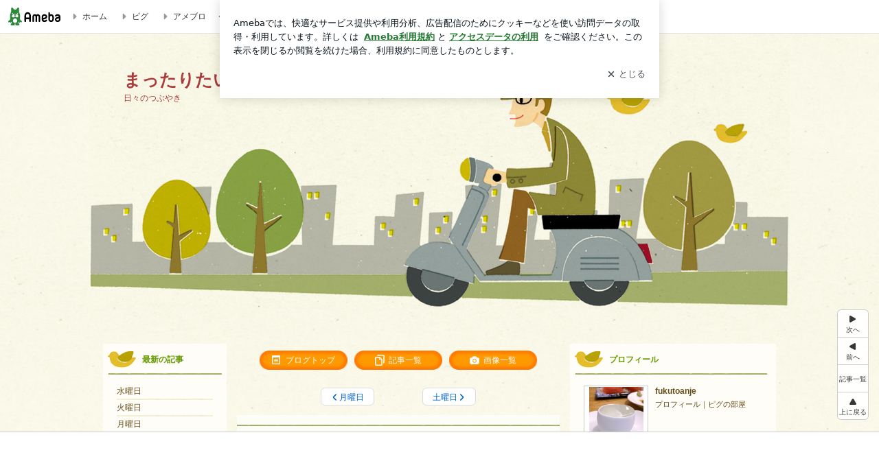

--- FILE ---
content_type: text/html; charset=utf-8
request_url: https://www.google.com/recaptcha/api2/aframe
body_size: 268
content:
<!DOCTYPE HTML><html><head><meta http-equiv="content-type" content="text/html; charset=UTF-8"></head><body><script nonce="_5xzqOtSLnATVw0JSGN7Rg">/** Anti-fraud and anti-abuse applications only. See google.com/recaptcha */ try{var clients={'sodar':'https://pagead2.googlesyndication.com/pagead/sodar?'};window.addEventListener("message",function(a){try{if(a.source===window.parent){var b=JSON.parse(a.data);var c=clients[b['id']];if(c){var d=document.createElement('img');d.src=c+b['params']+'&rc='+(localStorage.getItem("rc::a")?sessionStorage.getItem("rc::b"):"");window.document.body.appendChild(d);sessionStorage.setItem("rc::e",parseInt(sessionStorage.getItem("rc::e")||0)+1);localStorage.setItem("rc::h",'1769065419112');}}}catch(b){}});window.parent.postMessage("_grecaptcha_ready", "*");}catch(b){}</script></body></html>

--- FILE ---
content_type: text/css; charset=UTF-8
request_url: https://stat100.ameba.jp/p_skin/wu_pf_hunting1/css/skin.css
body_size: 2526
content:
@charset "utf-8";
/*--------------------------------------------------
skin.css
$Id: skin.css,v 1.20 2012/03/28 07:31:58 moteki_miyuki_gn Exp $
--------------------------------------------------*/

/*TOC===============================================

カラー設定
	A 基本カラー設定
	B 記事/メッセージ　カラー設定
	C サイドバー　カラー設定
	D 枠の外の配色
ボタンのスタイル
ブロックごとのスタイル

==================================================*/




/*==============================================

　カラー設定

==============================================*/


/* 【A　基本カラー設定】
============================================*/

/* テキスト色
--------------------------------------------*/

/* 地色テキスト */
.skinTextColor,
.skinBaseTextColor,
.skinBlock,
body{
color:#684f1a;			/* 【CSS規則】colorのみ指定可能 */
}


/* リンク色（基本） */
.skinAnchorColor,
.skinBaseAnchorColor,
.skinBlock a,
a{
color:#684f1a;			/* 【CSS規則】colorのみ指定可能 */
}


/* リンク色（visited） */
.skinAnchorVisitedColor,
.skinBaseAnchorVisitedColor,
.skinBlock a:visited,
a:visited{
color:#663399;			/* 【CSS規則】colorのみ指定可能 */
}


/* リンク色（hover） 
.skinAnchorHoverColor,
.skinBaseAnchorHoverColor,
.skinBlock a:focus,
.skinBlock a:hover,
a:focus,
a:hover{			/* 【CSS規則】colorのみ指定可能 */
}*/


/* 淡　テキスト色 */
.skinWeakColor,
.skinBaseWeakColor{
color:#939f84;			/* 【CSS規則】colorのみ指定可能 */
}


/* 強調　テキスト色 */
.skinStrongColor,
.skinBaseStrongColor{
color:#f95bd9;			/* 【CSS規則】colorのみ指定可能 */
}




/* 背景色
--------------------------------------------*/
/* 背景色 */
.skinBgColor,
.skinBaseBgColor,
.skinBlock{
background-color:#e7e9d7;		/* 【CSS規則】background-colorのみ指定可能 */
}


/* 淡　背景色 */
.skinWeakBgColor,
.skinBaseWeakBgColor{
background-color:#d9dac8;	/* 【CSS規則】background-colorのみ指定可能 */
}


/* 強調　背景色 */
.skinStrongBgColor,
.skinBaseStrongBgColor{
background-color:#d5e2ed;	/* 【CSS規則】background-colorのみ指定可能 */
}



/* 枠線色（一覧ページの枠線色など）
--------------------------------------------*/
.skinBorderColor,
.skinBaseBorderColor,
.skinBlock{
border-color:#a4b06c;		/* 【CSS規則】border-colorのみ指定可能 */
}



/* リスト境界線色（メインカラム一覧ページのリストなど　※サイドバー内のリスト境界線色は別）
--------------------------------------------*/
.skinBorderHr,
.skinBorderList li{
border-color:#a4b06c;	/* 【CSS規則】border-colorのみ指定可能 */
}





/* 【B　記事/メッセージ　カラー設定】
============================================*/
/*
 *
 * ※基本カラー設定と配色を変える箇所のみ指定
 * ※テキストの色のみ
 *
 */

/*
.skinMainArea,
.skinMainArea .skinTextColor,
.skinArticleTextColor,
.skinArticleBlock{}

.skinMainArea .skinAnchorColor,
.skinArticleAnchorColor,
.skinMainArea a,
.skinArticleBlock a{}

.skinMainArea .skinAnchorVisitedColor,
.skinArticleAnchorVisitedColor,
.skinMainArea a:visited,
.skinArticleBlock a:visited{}

.skinMainArea .skinAnchorHoverColor,
.skinArticleAnchorHoverColor,
.skinMainArea a:focus,
.skinMainArea a:hover,
.skinArticleBlock a:focus,
.skinArticleBlock a:hover{}

.skinMainArea .skinWeakColor,
.skinArticleWeakColor{}

.skinMainArea .skinStrongColor,
.skinArticleStrongColor{}
*/





/* 【C　サイドバー　カラー設定】
============================================*/
/*
 *
 * ※基本カラー設定と配色を変える箇所のみ指定
 * ※テキストの色のみ
 *
 */

/*
.skinSubArea,
.skinSubArea .skinTextColor,
.skinSubTextColor,
.skinSubBlock{}

.skinSubArea a,
.skinSubArea .skinAnchorColor,
.skinSubAnchorColor,
.skinSubBlock a{}

.skinSubArea a:visited,
.skinSubArea .skinAnchorVisitedColor,
.skinSubAnchorVisitedColor,
.skinSubBlock a:visited{}

.skinSubArea a:focus,
.skinSubArea a:hover,
.skinSubArea .skinAnchorHoverColor,
.skinSubAnchorHoverColor,
.skinSubBlock a:focus,
.skinSubBlock a:hover{}

.skinSubArea .skinWeakColor,
.skinSubWeakColor{}

.skinSubArea .skinStrongColor,
.skinSubStrongColor{}
*/





/* 【D 枠の外の配色 】
============================================*/
/*
 *
 * 記事やサイドが枠で囲われているデザインで、
 * 枠の外の文字の可読性が低い場合に文字の色か、文字の背景を指定する
 *

.skinFieldBlock a,
.skinFieldBlock a:visited,
.skinFieldBlock a:focus,
.skinFieldBlock a:hover,
.skinFieldBlock {}

 *
 * 記事一覧
 * ※visited hover時の色にも注意
 *
.skinPagingListColor{
color: !important;
}

 */





/*==============================================

 ボタンのスタイル

==============================================*/


/* skinImgBtn 読者になるなどのボタン
--------------------------------------------*/

/* skinImgBtnM (180px) */
.skinImgBtnM{
background-image:url(../img/skin_btn_m.png);
}
.skinImgBtnM:hover span,
.skinImgBtnM:focus span,
.skinImgBtnM span{
color:#333;
}


/* skinImgBtnS (128px) */
.skinImgBtnS{
background-image:url(../img/skin_btn_s.png);
}
.skinImgBtnS:hover span,
.skinImgBtnS:focus span,
.skinImgBtnS span{
background-image:url(//stat100.ameba.jp/common_style/img/skin/cmn/icons/menu_icons/menu_icons_white.png);/* アイコン画像を指定 */
color:#ffffff;
}
/*
ボタンのアイコン画像

menu_icons_pastel.png
menu_icons_gray.png
menu_icons_black.png
menu_icons_white.png
*/



/* skinSimpleBtn ページングの次へ、前へボタン
--------------------------------------------*/

.skinSimpleBtn,
.skinSimpleBtn:visited,
.skinSimpleBtn:hover,
.skinSimpleBtn:focus{
border:1px solid #ddd;
background:#fff;
color:#06c !important;
}
.skinSimpleBtn:hover,
.skinSimpleBtn:focus{
background:#f7f7f7;
}







/*==============================================

 ブロックごとのスタイル

==============================================*/


/* ボディ　【CSS規則】bodyタグ自体にはスタイルをあてない
--------------------------------------------*/

/* skinBody bodyの代わり（アメーババー含む） */
.skinBody{/* 【簡単カスタム対象】 */
background:url(../img/body_bk.jpg) repeat center top;
}
.skinBody2{}
.skinBody3{}



/* skinFrame ブログ全体を囲うブロック
--------------------------------------------*/
/* （ヘッダーバナー含む） */
.skinFrame{
	padding-top: 22px;
}

/* （ヘッダーバナー含まない） */
.skinFrame2{}



/* ヘッダー
--------------------------------------------*/

/*
 * .headerBnrArea 広告が出力されるエリア
 * 広告が出力されないときも、高さを維持したい時に使う
 *
 */
.headerBnrArea{
/* 注 blog.cssにpadding-bottom:15px;記述有り */
}


/* skinHeaderFrame 広告もブログタイトルも囲う横幅のないヘッダーフレーム */
.skinHeaderFrame{
height:380px;
margin:0 0 50px;
background:url(../img/header_bk.jpg) no-repeat center top;
}


/* skinHeaderArea ブログヘッダー */
.skinHeaderArea{/*【簡単カスタム対象】*/
/* 注 blog.cssにwidth:980px;の記述有り */
/* 【簡単カスタム対象】注 paddingの指定禁止 .skinBlogHeadingGroupAreaに指定すること*/
}
.skinHeaderArea2{
/* 【簡単カスタム対象】注 margin,paddingの指定禁止 .skinBlogHeadingGroupAreaに指定すること*/
}


/* skinBlogHeadingGroupArea 【簡単カスタム対象】*/
.skinBlogHeadingGroupArea{
padding: 30px 470px 30px 30px;/* 【簡単カスタム対象】ブログタイトルと説明のpaddingのみ指定可能 */
}


/* skinTitleArea ブログタイトルのブロック */
.skinTitleArea{
padding-bottom:4px;
}


/* skinTitle ブログタイトル文字【簡単カスタム対象】 */
.skinTitle,
.skinTitle:visited,
.skinTitle:hover,
.skinTitle:focus{
color:#aa3c3c;
font-weight:bold;
font-size:2.11em;
line-height: 1.2em;
}


/* skinDescription ブログの説明ブロック */
.skinDescriptionArea{
}

/* skinDescription ブログの説明文字【簡単カスタム対象】 */
.skinDescription{
color:#aa3c3c;
}



/* コンテンツエリア
--------------------------------------------*/

/* skinContentsFrame コンテンツを囲う横幅の無いフレーム */
.skinContentsFrame{}


/* skinContentsArea コンテンツ980pxブロック */
.skinContentsArea{
/* 注 blog.cssに width:980px;, padding-bottom の記述有り */
}



/* メインエリア
--------------------------------------------*/

.skinMainArea{}



/* メッセージボード
--------------------------------------------*/

.skinMessageBoard{
/* 注 blog.cssに margin-bottom の記述有り */
padding:2px 0 0;
background:url(../img/line_green.png) repeat-x center top;
}
.skinMessageBoard2{
padding:0 0 2px;
background:url(../img/line_green.png) repeat-x center bottom;
}
.skinMessageBoard3{
padding:16px 30px;
}

/* カラム別の記述 */
.columnA .skinMessageBoard,
.columnB .skinMessageBoard{
padding:6px 0 0;
background:url(../img/line_green.png) repeat-x center top;
}
.columnA .skinMessageBoard2,
.columnB .skinMessageBoard2{
padding:0 0 6px;
background:url(../img/line_green.png) repeat-x center bottom;
}





/* 記事
--------------------------------------------*/

/* skinArticle 記事ブロック */
.skinArticle{
/* 注　blog.cssに margin-bottom の記述有り */
padding:16px 0;
background:url(../img/line_green.png) repeat-x 50% 14px #fdfdf7;
}
.skinArticle2{}
.skinArticle3{}


/* skinArticleHeader 記事ヘッダーブロック */
.skinArticleHeader{
background: url(../img/line_green.png) repeat-x scroll center bottom;
margin: 0;
padding: 0 7px 2px;
}
.skinArticleHeader2{
height: 50px;
padding: 0 14px 0 60px;
display: table-cell;
background: url(../img/entry_title_bk.png) no-repeat scroll left center;
vertical-align: middle;
}

/* IE7 */
*:first-child+html .skinArticleHeader2{
display:block;
height: auto;
padding: 15px 14px 15px 60px;
}

/* skinArticleTitle 記事ヘッダー文字 */
.skinArticleTitle,
.skinArticleTitle:hover,
.skinArticleTitle:focus,
.skinArticleTitle:visited{
font-size:1.2em;
font-weight:bold;
line-height:1.2em;
color:#000000;
}


/* skinArticleBody 記事本文ブロック */
/*
 * 【デザイン規則】記事の中身の横幅は 2カラム 605px、3カラム 410pxになるように
 */
.skinArticleBody{
padding:0 0 12px;
}

.skinArticleBody2{
margin:0 30px;
}


/* skinArticleFooter 記事フッターブロック */
.skinArticleFooter{
padding: 0 30px 0;
background: url(../img/line_green.png) repeat-x 0 0;
}

/* 背景画像対策 */
.articleExLinkArea,
.articleLinkArea {
margin: 0;
padding: 10px 0 0;
}


/* サイドエリア
--------------------------------------------*/

.skinSubArea {}/* 共通 */
.skinSubA{}/* (300px) */
.skinSubB{}/* (180px) */





/* サイド　メニュー
--------------------------------------------*/


/* skinMenu サイドメニューのブロック */
.skinMenu{
/* 注　blog.cssに margin-bottom の記述有り */
background:#fefdf8;
}
.skinMenu2{}

/* subA subB別の記述
.skinSubA .skinMenu{}
.skinSubB .skinMenu{}
*/



/* skinMenuHeader サイドメニューヘッダー */
/* subA subB別の記述*/
.skinSubA .skinMenuHeader{
background: url(../img/sub_title_m.png) no-repeat scroll left bottom transparent;
margin: 5px 7px;
padding: 10px 0 15px 50px;
}
.skinSubB .skinMenuHeader{
background: url(../img/sub_title_s.png) no-repeat scroll left bottom transparent;
margin: 5px 7px;
padding: 10px 0 15px 50px;
}

/* skinMenuTitle サイドメニュータイトル文字 */
.skinMenuTitle{
color:#669900;
font-weight:bold;
}



/* skinMenuBody サイドメニュー本文ブロック */
/*
 * 【デザイン規則】サイドバーの中身の横幅は subA 260px、subB 140px
 */
.skinMenuBody{
margin:0;
padding:10px 20px;
}





/* サイドバーのリスト、境界線
--------------------------------------------*/
/*
 * 【CSS規則】
 * ・要素の下に表示すること
 * ・境界線が持つ余白（margin-bottom, padding-bottom）も設定すること
 *
 */

.skinSubHr,
.skinSubList li{
margin-bottom:3px;
padding-bottom:5px;
background:url(../img/line_white.png) repeat-x left bottom;
}





--- FILE ---
content_type: application/x-javascript
request_url: https://c.stat100.ameba.jp/ameblo/assets/2d750105_module.js
body_size: 4249
content:
(self.webpackChunkblog_public_web=self.webpackChunkblog_public_web||[]).push([["9584"],{21082:function(e,t){"use strict";Object.defineProperty(t,"__esModule",{value:!0}),t.getElementName=t.getNetworkType=void 0;t.getNetworkType=function(){var e=navigator.connection||navigator.mozConnection||navigator.webkitConnection;return e?e.effectiveType:"unknown"};t.getElementName=function(e){var t=(null==e?void 0:e.ELEMENT_NODE)==Node.ELEMENT_NODE?e:void 0;if(!t)return"";var n=t.id,r=n?"#".concat(n):"",i=t.className||"";(function(e){return"string"!=typeof e})(i)&&i&&(i=i.baseVal);var o=".".concat(i.split(" ").join("."));return"".concat(t.tagName.toLowerCase()).concat(r).concat(o).trim()}},13568:function(e,t){"use strict";Object.defineProperty(t,"__esModule",{value:!0}),t.SupportedMetrics=void 0,t.SupportedMetrics={LCP:"LCP",CLS:"CLS",FID:"FID",TTFB:"TTFB",INP:"INP"}},78889:function(e,t,n){"use strict";Object.defineProperty(t,"__esModule",{value:!0}),t.reportINP=t.reportTTFB=t.reportFID=t.reportLCP=t.reportCLS=void 0;var r=n(66380),i=n(88155),o=n(21082),a=n(13568),u=["width","height","x","y"];t.reportCLS=function(e,t){(0,r.onCLS)((function(t){if(t.name===a.SupportedMetrics.CLS){var n=t.name,r=t.delta,i=function(e){if(!e.length)return null;var t=e.reduce((function(e,t){return e&&e.value>t.value?e:t}));if(t&&t.sources&&t.sources.length){var n=t.sources.reduce((function(e,t){return e.node&&e.previousRect.width*e.previousRect.height>t.previousRect.width*t.previousRect.height?e:t}));if(n)return n}return null}(t.entries);if(i){var c=(0,o.getElementName)(i.node),s=function(e){var t=e.currentRect,n=e.previousRect,r=[];return u.forEach((function(e){var i=t[e]-n[e];r.push("".concat(i))})),r.join(",")}(i);e({metricsName:n,metricsValue:r,selectorName:c,networkType:(0,o.getNetworkType)(),rectDiff:s})}}}),t)};t.reportLCP=function(e){(0,r.onLCP)((function(t){if(t.name===a.SupportedMetrics.LCP){var n=t.name,r=t.entries,i=t.delta;r.map((function(t){var r=(0,o.getElementName)(t.element);e({metricsName:n,metricsValue:i,selectorName:r,networkType:(0,o.getNetworkType)()})}))}}))};t.reportFID=function(e){(0,i.onFID)((function(t){if(t.name===a.SupportedMetrics.FID){var n=t.name,r=t.entries,i=t.delta,u=t.attribution;r.map((function(t){var r=(0,o.getElementName)(t.target);e({metricsName:n,metricsValue:i,selectorName:r,networkType:(0,o.getNetworkType)(),eventTime:u.eventTime,loadState:u.loadState})}))}}))};t.reportTTFB=function(e){(0,r.onTTFB)((function(t){var n=t.name,r=t.delta;n===a.SupportedMetrics.TTFB&&e({metricsName:n,metricsValue:r,networkType:(0,o.getNetworkType)()})}))};t.reportINP=function(e,t){(0,i.onINP)((function(t){if(t.name===a.SupportedMetrics.INP){var n=t.name,r=t.entries,i=t.delta,u=t.attribution;r.map((function(t){var r=(0,o.getElementName)(t.target);e({metricsName:n,metricsValue:i,selectorName:r,networkType:(0,o.getNetworkType)(),eventTime:u.eventTime,loadState:u.loadState})}))}}),t)}},88155:function(e,t){!function(e){"use strict";var t,n,r,i,o,a=function(){return window.performance&&performance.getEntriesByType&&performance.getEntriesByType("navigation")[0]},u=function(e){if("loading"===document.readyState)return"loading";var t=a();if(t){if(e<t.domInteractive)return"loading";if(0===t.domContentLoadedEventStart||e<t.domContentLoadedEventStart)return"dom-interactive";if(0===t.domComplete||e<t.domComplete)return"dom-content-loaded"}return"complete"},c=function(e){var t=e.nodeName;return 1===e.nodeType?t.toLowerCase():t.toUpperCase().replace(/^#/,"")},s=function(e,t){var n="";try{for(;e&&9!==e.nodeType;){var r=e,i=r.id?"#"+r.id:c(r)+(r.className&&r.className.length?"."+r.className.replace(/\s+/g,"."):"");if(n.length+i.length>(t||100)-1)return n||i;if(n=n?i+">"+n:i,r.id)break;e=r.parentNode}}catch(e){}return n},f=-1,l=function(){return f},d=function(e){addEventListener("pageshow",(function(t){t.persisted&&(f=t.timeStamp,e(t))}),!0)},m=function(){var e=a();return e&&e.activationStart||0},p=function(e,t){var n=a(),r="navigate";return l()>=0?r="back-forward-cache":n&&(r=document.prerendering||m()>0?"prerender":n.type.replace(/_/g,"-")),{name:e,value:void 0===t?-1:t,rating:"good",delta:0,entries:[],id:"v3-".concat(Date.now(),"-").concat(Math.floor(8999999999999*Math.random())+1e12),navigationType:r}},v=function(e,t,n){try{if(PerformanceObserver.supportedEntryTypes.includes(e)){var r=new PerformanceObserver((function(e){t(e.getEntries())}));return r.observe(Object.assign({type:e,buffered:!0},n||{})),r}}catch(e){}},h=function(e,t){var n=function n(r){"pagehide"!==r.type&&"hidden"!==document.visibilityState||(e(r),t&&(removeEventListener("visibilitychange",n,!0),removeEventListener("pagehide",n,!0)))};addEventListener("visibilitychange",n,!0),addEventListener("pagehide",n,!0)},g=function(e,t,n,r){var i,o;return function(a){t.value>=0&&(a||r)&&((o=t.value-(i||0))||void 0===i)&&(i=t.value,t.delta=o,t.rating=function(e,t){return e>t[1]?"poor":e>t[0]?"needs-improvement":"good"}(t.value,n),e(t))}},T=-1,y=function(){return"hidden"!==document.visibilityState||document.prerendering?1/0:0},E=function(){h((function(e){var t=e.timeStamp;T=t}),!0)},S=function(){return T<0&&(T=y(),E(),d((function(){setTimeout((function(){T=y(),E()}),0)}))),{get firstHiddenTime(){return T}}},C=function(e,t){t=t||{};var n,r=[1800,3e3],i=S(),o=p("FCP"),a=function(e){e.forEach((function(e){"first-contentful-paint"===e.name&&(c&&c.disconnect(),e.startTime<i.firstHiddenTime&&(o.value=Math.max(e.startTime-m(),0),o.entries.push(e),n(!0)))}))},u=window.performance&&window.performance.getEntriesByName&&window.performance.getEntriesByName("first-contentful-paint")[0],c=u?null:v("paint",a);(u||c)&&(n=g(e,o,r,t.reportAllChanges),u&&a([u]),d((function(i){o=p("FCP"),n=g(e,o,r,t.reportAllChanges),requestAnimationFrame((function(){requestAnimationFrame((function(){o.value=performance.now()-i.timeStamp,n(!0)}))}))})))},w=!1,L=-1,b={passive:!0,capture:!0},N=new Date,F=function(e,i){t||(t=i,n=e,r=new Date,I(removeEventListener),P())},P=function(){if(n>=0&&n<r-N){var e={entryType:"first-input",name:t.type,target:t.target,cancelable:t.cancelable,startTime:t.timeStamp,processingStart:t.timeStamp+n};i.forEach((function(t){t(e)})),i=[]}},M=function(e){if(e.cancelable){var t=(e.timeStamp>1e12?new Date:performance.now())-e.timeStamp;"pointerdown"==e.type?function(e,t){var n=function(){F(e,t),i()},r=function(){i()},i=function(){removeEventListener("pointerup",n,b),removeEventListener("pointercancel",r,b)};addEventListener("pointerup",n,b),addEventListener("pointercancel",r,b)}(t,e):F(t,e)}},I=function(e){["mousedown","keydown","touchstart","pointerdown"].forEach((function(t){return e(t,M,b)}))},k=function(e,r){r=r||{};var o,a=[100,300],u=S(),c=p("FID"),s=function(e){e.startTime<u.firstHiddenTime&&(c.value=e.processingStart-e.startTime,c.entries.push(e),o(!0))},f=function(e){e.forEach(s)},l=v("first-input",f);o=g(e,c,a,r.reportAllChanges),l&&h((function(){f(l.takeRecords()),l.disconnect()}),!0),l&&d((function(){var u;c=p("FID"),o=g(e,c,a,r.reportAllChanges),i=[],n=-1,t=null,I(addEventListener),u=s,i.push(u),P()}))},A=0,B=1/0,D=0,_=function(e){e.forEach((function(e){e.interactionId&&(B=Math.min(B,e.interactionId),D=Math.max(D,e.interactionId),A=D?(D-B)/7+1:0)}))},x=function(){return o?A:performance.interactionCount||0},R=function(){"interactionCount"in performance||o||(o=v("event",_,{type:"event",buffered:!0,durationThreshold:0}))},O=0,q=function(){return x()-O},j=[],H={},V=function(e){var t=j[j.length-1],n=H[e.interactionId];if(n||j.length<10||e.duration>t.latency){if(n)n.entries.push(e),n.latency=Math.max(n.latency,e.duration);else{var r={id:e.interactionId,latency:e.duration,entries:[e]};H[r.id]=r,j.push(r)}j.sort((function(e,t){return t.latency-e.latency})),j.splice(10).forEach((function(e){delete H[e.id]}))}},z=function(e,t){t=t||{};var n=[200,500];R();var r,i=p("INP"),o=function(e){e.forEach((function(e){e.interactionId&&V(e),"first-input"===e.entryType&&!j.some((function(t){return t.entries.some((function(t){return e.duration===t.duration&&e.startTime===t.startTime}))}))&&V(e)}));var t,n=(t=Math.min(j.length-1,Math.floor(q()/50)),j[t]);n&&n.latency!==i.value&&(i.value=n.latency,i.entries=n.entries,r())},a=v("event",o,{durationThreshold:t.durationThreshold||40});r=g(e,i,n,t.reportAllChanges),a&&(a.observe({type:"first-input",buffered:!0}),h((function(){o(a.takeRecords()),i.value<0&&q()>0&&(i.value=0,i.entries=[]),r(!0)})),d((function(){j=[],O=x(),i=p("INP"),r=g(e,i,n,t.reportAllChanges)})))},U={},G=function e(t){document.prerendering?addEventListener("prerenderingchange",(function(){return e(t)}),!0):"complete"!==document.readyState?addEventListener("load",(function(){return e(t)}),!0):setTimeout(t,0)},J=function(e,t){t=t||{};var n=[800,1800],r=p("TTFB"),i=g(e,r,n,t.reportAllChanges);G((function(){var o=a();if(o){if(r.value=Math.max(o.responseStart-m(),0),r.value<0||r.value>performance.now())return;r.entries=[o],i(!0),d((function(){r=p("TTFB",0),(i=g(e,r,n,t.reportAllChanges))(!0)}))}}))};e.onCLS=function(e,t){!function(e,t){t=t||{};var n=[.1,.25];w||(C((function(e){L=e.value})),w=!0);var r,i=function(t){L>-1&&e(t)},o=p("CLS",0),a=0,u=[],c=function(e){e.forEach((function(e){if(!e.hadRecentInput){var t=u[0],n=u[u.length-1];a&&e.startTime-n.startTime<1e3&&e.startTime-t.startTime<5e3?(a+=e.value,u.push(e)):(a=e.value,u=[e]),a>o.value&&(o.value=a,o.entries=u,r())}}))},s=v("layout-shift",c);s&&(r=g(i,o,n,t.reportAllChanges),h((function(){c(s.takeRecords()),r(!0)})),d((function(){a=0,L=-1,o=p("CLS",0),r=g(i,o,n,t.reportAllChanges)})))}((function(t){!function(e){if(e.entries.length){var t=e.entries.reduce((function(e,t){return e&&e.value>t.value?e:t}));if(t&&t.sources&&t.sources.length){var n=(r=t.sources).find((function(e){return e.node&&1===e.node.nodeType}))||r[0];if(n)return void(e.attribution={largestShiftTarget:s(n.node),largestShiftTime:t.startTime,largestShiftValue:t.value,largestShiftSource:n,largestShiftEntry:t,loadState:u(t.startTime)})}}var r;e.attribution={}}(t),e(t)}),t)},e.onFCP=function(e,t){C((function(t){!function(e){if(e.entries.length){var t=a(),n=e.entries[e.entries.length-1];if(t){var r=t.activationStart||0,i=Math.max(0,t.responseStart-r);return void(e.attribution={timeToFirstByte:i,firstByteToFCP:e.value-i,loadState:u(e.entries[0].startTime),navigationEntry:t,fcpEntry:n})}}e.attribution={timeToFirstByte:0,firstByteToFCP:e.value,loadState:u(l())}}(t),e(t)}),t)},e.onFID=function(e,t){k((function(t){!function(e){var t=e.entries[0];e.attribution={eventTarget:s(t.target),eventType:t.name,eventTime:t.startTime,eventEntry:t,loadState:u(t.startTime)}}(t),e(t)}),t)},e.onINP=function(e,t){z((function(t){!function(e){if(e.entries.length){var t=e.entries.sort((function(e,t){return t.duration-e.duration||t.processingEnd-t.processingStart-(e.processingEnd-e.processingStart)}))[0];e.attribution={eventTarget:s(t.target),eventType:t.name,eventTime:t.startTime,eventEntry:t,loadState:u(t.startTime)}}else e.attribution={}}(t),e(t)}),t)},e.onLCP=function(e,t){!function(e,t){t=t||{};var n,r=[2500,4e3],i=S(),o=p("LCP"),a=function(e){var t=e[e.length-1];if(t){var r=Math.max(t.startTime-m(),0);r<i.firstHiddenTime&&(o.value=r,o.entries=[t],n())}},u=v("largest-contentful-paint",a);if(u){n=g(e,o,r,t.reportAllChanges);var c=function(){U[o.id]||(a(u.takeRecords()),u.disconnect(),U[o.id]=!0,n(!0))};["keydown","click"].forEach((function(e){addEventListener(e,c,{once:!0,capture:!0})})),h(c,!0),d((function(i){o=p("LCP"),n=g(e,o,r,t.reportAllChanges),requestAnimationFrame((function(){requestAnimationFrame((function(){o.value=performance.now()-i.timeStamp,U[o.id]=!0,n(!0)}))}))}))}}((function(t){!function(e){if(e.entries.length){var t=a();if(t){var n=t.activationStart||0,r=e.entries[e.entries.length-1],i=r.url&&performance.getEntriesByType("resource").filter((function(e){return e.name===r.url}))[0],o=Math.max(0,t.responseStart-n),u=Math.max(o,i?(i.requestStart||i.startTime)-n:0),c=Math.max(u,i?i.responseEnd-n:0),f=Math.max(c,r?r.startTime-n:0),l={element:s(r.element),timeToFirstByte:o,resourceLoadDelay:u-o,resourceLoadTime:c-u,elementRenderDelay:f-c,navigationEntry:t,lcpEntry:r};return r.url&&(l.url=r.url),i&&(l.lcpResourceEntry=i),void(e.attribution=l)}}e.attribution={timeToFirstByte:0,resourceLoadDelay:0,resourceLoadTime:0,elementRenderDelay:e.value}}(t),e(t)}),t)},e.onTTFB=function(e,t){J((function(t){!function(e){if(e.entries.length){var t=e.entries[0],n=t.activationStart||0,r=Math.max(t.domainLookupStart-n,0),i=Math.max(t.connectStart-n,0),o=Math.max(t.requestStart-n,0);e.attribution={waitingTime:r,dnsTime:i-r,connectionTime:o-i,requestTime:e.value-o,navigationEntry:t}}else e.attribution={waitingTime:0,dnsTime:0,connectionTime:0,requestTime:0}}(t),e(t)}),t)},Object.defineProperty(e,"__esModule",{value:!0})}(t)},66380:function(e,t){!function(e){"use strict";var t,n,r,i,o,a=-1,u=function(e){addEventListener("pageshow",(function(t){t.persisted&&(a=t.timeStamp,e(t))}),!0)},c=function(){return window.performance&&performance.getEntriesByType&&performance.getEntriesByType("navigation")[0]},s=function(){var e=c();return e&&e.activationStart||0},f=function(e,t){var n=c(),r="navigate";return a>=0?r="back-forward-cache":n&&(r=document.prerendering||s()>0?"prerender":n.type.replace(/_/g,"-")),{name:e,value:void 0===t?-1:t,rating:"good",delta:0,entries:[],id:"v3-".concat(Date.now(),"-").concat(Math.floor(8999999999999*Math.random())+1e12),navigationType:r}},l=function(e,t,n){try{if(PerformanceObserver.supportedEntryTypes.includes(e)){var r=new PerformanceObserver((function(e){t(e.getEntries())}));return r.observe(Object.assign({type:e,buffered:!0},n||{})),r}}catch(e){}},d=function(e,t){var n=function n(r){"pagehide"!==r.type&&"hidden"!==document.visibilityState||(e(r),t&&(removeEventListener("visibilitychange",n,!0),removeEventListener("pagehide",n,!0)))};addEventListener("visibilitychange",n,!0),addEventListener("pagehide",n,!0)},m=function(e,t,n,r){var i,o;return function(a){t.value>=0&&(a||r)&&((o=t.value-(i||0))||void 0===i)&&(i=t.value,t.delta=o,t.rating=function(e,t){return e>t[1]?"poor":e>t[0]?"needs-improvement":"good"}(t.value,n),e(t))}},p=-1,v=function(){return"hidden"!==document.visibilityState||document.prerendering?1/0:0},h=function(){d((function(e){var t=e.timeStamp;p=t}),!0)},g=function(){return p<0&&(p=v(),h(),u((function(){setTimeout((function(){p=v(),h()}),0)}))),{get firstHiddenTime(){return p}}},T=function(e,t){t=t||{};var n,r=[1800,3e3],i=g(),o=f("FCP"),a=function(e){e.forEach((function(e){"first-contentful-paint"===e.name&&(d&&d.disconnect(),e.startTime<i.firstHiddenTime&&(o.value=Math.max(e.startTime-s(),0),o.entries.push(e),n(!0)))}))},c=window.performance&&window.performance.getEntriesByName&&window.performance.getEntriesByName("first-contentful-paint")[0],d=c?null:l("paint",a);(c||d)&&(n=m(e,o,r,t.reportAllChanges),c&&a([c]),u((function(i){o=f("FCP"),n=m(e,o,r,t.reportAllChanges),requestAnimationFrame((function(){requestAnimationFrame((function(){o.value=performance.now()-i.timeStamp,n(!0)}))}))})))},y=!1,E=-1,S=function(e,t){t=t||{};var n=[.1,.25];y||(T((function(e){E=e.value})),y=!0);var r,i=function(t){E>-1&&e(t)},o=f("CLS",0),a=0,c=[],s=function(e){e.forEach((function(e){if(!e.hadRecentInput){var t=c[0],n=c[c.length-1];a&&e.startTime-n.startTime<1e3&&e.startTime-t.startTime<5e3?(a+=e.value,c.push(e)):(a=e.value,c=[e]),a>o.value&&(o.value=a,o.entries=c,r())}}))},p=l("layout-shift",s);p&&(r=m(i,o,n,t.reportAllChanges),d((function(){s(p.takeRecords()),r(!0)})),u((function(){a=0,E=-1,o=f("CLS",0),r=m(i,o,n,t.reportAllChanges)})))},C={passive:!0,capture:!0},w=new Date,L=function(e,i){t||(t=i,n=e,r=new Date,F(removeEventListener),b())},b=function(){if(n>=0&&n<r-w){var e={entryType:"first-input",name:t.type,target:t.target,cancelable:t.cancelable,startTime:t.timeStamp,processingStart:t.timeStamp+n};i.forEach((function(t){t(e)})),i=[]}},N=function(e){if(e.cancelable){var t=(e.timeStamp>1e12?new Date:performance.now())-e.timeStamp;"pointerdown"==e.type?function(e,t){var n=function(){L(e,t),i()},r=function(){i()},i=function(){removeEventListener("pointerup",n,C),removeEventListener("pointercancel",r,C)};addEventListener("pointerup",n,C),addEventListener("pointercancel",r,C)}(t,e):L(t,e)}},F=function(e){["mousedown","keydown","touchstart","pointerdown"].forEach((function(t){return e(t,N,C)}))},P=function(e,r){r=r||{};var o,a=[100,300],c=g(),s=f("FID"),p=function(e){e.startTime<c.firstHiddenTime&&(s.value=e.processingStart-e.startTime,s.entries.push(e),o(!0))},v=function(e){e.forEach(p)},h=l("first-input",v);o=m(e,s,a,r.reportAllChanges),h&&d((function(){v(h.takeRecords()),h.disconnect()}),!0),h&&u((function(){var u;s=f("FID"),o=m(e,s,a,r.reportAllChanges),i=[],n=-1,t=null,F(addEventListener),u=p,i.push(u),b()}))},M=0,I=1/0,k=0,A=function(e){e.forEach((function(e){e.interactionId&&(I=Math.min(I,e.interactionId),k=Math.max(k,e.interactionId),M=k?(k-I)/7+1:0)}))},B=function(){return o?M:performance.interactionCount||0},D=function(){"interactionCount"in performance||o||(o=l("event",A,{type:"event",buffered:!0,durationThreshold:0}))},_=0,x=function(){return B()-_},R=[],O={},q=function(e){var t=R[R.length-1],n=O[e.interactionId];if(n||R.length<10||e.duration>t.latency){if(n)n.entries.push(e),n.latency=Math.max(n.latency,e.duration);else{var r={id:e.interactionId,latency:e.duration,entries:[e]};O[r.id]=r,R.push(r)}R.sort((function(e,t){return t.latency-e.latency})),R.splice(10).forEach((function(e){delete O[e.id]}))}},j=function(e,t){t=t||{};var n=[200,500];D();var r,i=f("INP"),o=function(e){e.forEach((function(e){e.interactionId&&q(e),"first-input"===e.entryType&&!R.some((function(t){return t.entries.some((function(t){return e.duration===t.duration&&e.startTime===t.startTime}))}))&&q(e)}));var t,n=(t=Math.min(R.length-1,Math.floor(x()/50)),R[t]);n&&n.latency!==i.value&&(i.value=n.latency,i.entries=n.entries,r())},a=l("event",o,{durationThreshold:t.durationThreshold||40});r=m(e,i,n,t.reportAllChanges),a&&(a.observe({type:"first-input",buffered:!0}),d((function(){o(a.takeRecords()),i.value<0&&x()>0&&(i.value=0,i.entries=[]),r(!0)})),u((function(){R=[],_=B(),i=f("INP"),r=m(e,i,n,t.reportAllChanges)})))},H={},V=function(e,t){t=t||{};var n,r=[2500,4e3],i=g(),o=f("LCP"),a=function(e){var t=e[e.length-1];if(t){var r=Math.max(t.startTime-s(),0);r<i.firstHiddenTime&&(o.value=r,o.entries=[t],n())}},c=l("largest-contentful-paint",a);if(c){n=m(e,o,r,t.reportAllChanges);var p=function(){H[o.id]||(a(c.takeRecords()),c.disconnect(),H[o.id]=!0,n(!0))};["keydown","click"].forEach((function(e){addEventListener(e,p,{once:!0,capture:!0})})),d(p,!0),u((function(i){o=f("LCP"),n=m(e,o,r,t.reportAllChanges),requestAnimationFrame((function(){requestAnimationFrame((function(){o.value=performance.now()-i.timeStamp,H[o.id]=!0,n(!0)}))}))}))}},z=function e(t){document.prerendering?addEventListener("prerenderingchange",(function(){return e(t)}),!0):"complete"!==document.readyState?addEventListener("load",(function(){return e(t)}),!0):setTimeout(t,0)},U=function(e,t){t=t||{};var n=[800,1800],r=f("TTFB"),i=m(e,r,n,t.reportAllChanges);z((function(){var o=c();if(o){if(r.value=Math.max(o.responseStart-s(),0),r.value<0||r.value>performance.now())return;r.entries=[o],i(!0),u((function(){r=f("TTFB",0),(i=m(e,r,n,t.reportAllChanges))(!0)}))}}))};e.getCLS=S,e.getFCP=T,e.getFID=P,e.getINP=j,e.getLCP=V,e.getTTFB=U,e.onCLS=S,e.onFCP=T,e.onFID=P,e.onINP=j,e.onLCP=V,e.onTTFB=U,Object.defineProperty(e,"__esModule",{value:!0})}(t)},3116:function(e,t,n){"use strict";n.r(t),n.d(t,{SupportedMetrics:function(){return i.SupportedMetrics},__esModule:function(){return r.__esModule},reportCLS:function(){return r.reportCLS},reportFID:function(){return r.reportFID},reportINP:function(){return r.reportINP},reportLCP:function(){return r.reportLCP},reportTTFB:function(){return r.reportTTFB}});var r=n(78889),i=n(13568)}}]);

--- FILE ---
content_type: text/plain
request_url: https://rtb.openx.net/openrtbb/prebidjs
body_size: -81
content:
{"id":"b2ea2dfd-fa29-46b1-a169-631fac8ddce2","nbr":0}

--- FILE ---
content_type: application/x-javascript
request_url: https://c.stat100.ameba.jp/ameblo/assets/463dc258_module.js
body_size: 2021
content:
(self.webpackChunkblog_public_web=self.webpackChunkblog_public_web||[]).push([["7780"],{71883:function(e,t,r){"use strict";r.r(t),r.d(t,{default:()=>f});var n=r("44650"),i=r("69864"),o=r("76128"),a=r("26148"),s=r.n(a),c=r("92309");const l=r.p+"84354987f32482167f11f670d77c6b83c0046b7451d6771eacf003be6fd15fa1.svg";var d,u=r("37209"),p=r.n(u);class f extends o.PureComponent{render(){var e=[{path:"/inq/inquiry/vio?type=9&serviceName=1",text:"\u30b9\u30d1\u30e0\u3092\u5831\u544a"},{path:"/inquiry.html",text:"\u304a\u554f\u3044\u5408\u308f\u305b"},{path:"/rules/",text:"\u5229\u7528\u898f\u7d04"},{path:"/rules/ameba_1.html",text:"\u30a2\u30af\u30bb\u30b9\u30c7\u30fc\u30bf\u306e\u5229\u7528"},{path:"/rules/post_855.html",text:"\u7279\u5b9a\u5546\u53d6\u5f15\u6cd5\u306b\u57fa\u3065\u304f\u8868\u8a18"},{path:"",text:"\u30d8\u30eb\u30d7"}].map((e=>(0,i.jsx)("li",{className:p().Item,children:(0,i.jsxs)("a",{"data-google-interstitial":"false",className:p().Link,href:""+window.process.env.HTTP_PATH_HELPS+e.path,rel:"noopener noreferrer",target:"_blank",children:[(0,i.jsx)(s(),{"aria-label":"\u65b0\u3057\u3044\u30bf\u30d6\u3067\u958b\u304f",className:p().Icon}),e.text]})},e.text)));return(0,i.jsx)("footer",{className:p().Block,children:(0,i.jsxs)("div",{className:p().Contents,children:[(0,i.jsxs)("div",{className:p().Copyright,children:[d||(d=(0,i.jsx)("span",{children:"Copyright \xa9 CyberAgent, Inc. All Rights Reserved."})),(0,i.jsx)("a",{"data-google-interstitial":"false",className:p().Link,href:window.process.env.HTTP_PATH_CYBERAGENT,children:(0,i.jsx)("img",{alt:"CyberAgent",className:p().Logo,src:l})})]}),(0,i.jsx)("ul",{className:p().List,children:e})]})})}}f.displayName="PcFooterInformation",f=(0,n.gn)([(0,c.Z)(p())],f)},32839:function(e,t,r){var n=r(97282)((function(e){return e[1]}));n.push([e.id,"._2at8E5uo{background:#fff;border-top:1px solid #e2e2e2;height:44px;min-width:980px;padding:4px 0;width:100%}._694iKn5n{margin:0 auto;width:980px}._2wdu-6dW{color:#333;font-size:0.625rem;margin:0 auto 4px;text-align:right}._dmzgRmHo{margin-left:8px;text-decoration:none;vertical-align:middle}._pPbivCnY{margin:0 auto;text-align:right}._2HKY4Tf8{display:inline-block;margin-right:16px}._2HKY4Tf8:last-child{margin-right:0}._caKoBc6I,._caKoBc6I:hover,._caKoBc6I:visited{color:#333!important;font-size:0.75rem;text-decoration:none}._caKoBc6I:hover{opacity:.8}._YlPTRpNd{height:11px;margin-right:4px;position:relative;top:1px;vertical-align:0;width:11px}",""]),n.locals={Block:"_2at8E5uo",Contents:"_694iKn5n",Copyright:"_2wdu-6dW",Logo:"_dmzgRmHo",List:"_pPbivCnY",Item:"_2HKY4Tf8",Link:"_caKoBc6I",Icon:"_YlPTRpNd"},e.exports=n},37209:function(e,t,r){e=r.nmd(e);var n=r(32839);function i(e){var t=Object.assign({},e.locals||{});return Object.defineProperty(t,"_",{value:function(){return e}}),Object.defineProperty(t,"toString",{value:function(){return"function"==typeof e.toString?e.toString():""}}),t}if("string"==typeof n&&(n=[[e.id,n,""]]),e.exports=i(n),e.hot&&"undefined"!=typeof window&&window.document){var o=r(73241);o=o.default||o;var a="__styledux_update_emitter__",s="__styledux_module_id__";Object.defineProperty(e.exports,s,{value:""+e.id}),window[a]||(window[a]=o()),e.hot.accept("!!../../../../../node_modules/css-loader/dist/cjs.js??ruleSet[1].rules[0].oneOf[4].use[1]!../../../../../node_modules/postcss-loader/dist/cjs.js!./PcFooterInformation.module.css",(function(){var t=r(32839);if("string"==typeof t&&(t=[[e.id,t,""]]),!function(e,t){if(!e||!t)return e===t;var r=Object.getOwnPropertyNames(e),n=Object.getOwnPropertyNames(t);if(r.length!=n.length)return!1;for(var i=0;i<r.length;i++){var o=r[i];if(e[o]!==t[o])return!1}return!0}(n.locals,t.locals))throw new Error("Aborting CSS HMR due to changed css-modules locals.");e.exports=i(t),Object.defineProperty(e.exports,s,{value:""+e.id}),window[a]&&window[a].emit(e.exports[s],e.exports)}))}},26148:function(e,t,r){"use strict";var n=this&&this.__assign||function(){return(n=Object.assign||function(e){for(var t,r=1,n=arguments.length;r<n;r++)for(var i in t=arguments[r])Object.prototype.hasOwnProperty.call(t,i)&&(e[i]=t[i]);return e}).apply(this,arguments)},i=this&&this.__createBinding||(Object.create?function(e,t,r,n){void 0===n&&(n=r);var i=Object.getOwnPropertyDescriptor(t,r);i&&!("get"in i?!t.__esModule:i.writable||i.configurable)||(i={enumerable:!0,get:function(){return t[r]}}),Object.defineProperty(e,n,i)}:function(e,t,r,n){void 0===n&&(n=r),e[n]=t[r]}),o=this&&this.__setModuleDefault||(Object.create?function(e,t){Object.defineProperty(e,"default",{enumerable:!0,value:t})}:function(e,t){e.default=t}),a=this&&this.__importStar||function(e){if(e&&e.__esModule)return e;var t={};if(null!=e)for(var r in e)"default"!==r&&Object.prototype.hasOwnProperty.call(e,r)&&i(t,e,r);return o(t,e),t};Object.defineProperty(t,"__esModule",{value:!0});var s=a(r(76128));t.default=function(e){return s.createElement("svg",n({xmlns:"http://www.w3.org/2000/svg",width:"1em",height:"1em",fill:"currentColor",viewBox:"0 0 24 24",role:"img"},e),s.createElement("path",{d:"M18 3H9.5c-1.65 0-3 1.35-3 3v.5H6c-1.65 0-3 1.35-3 3V18c0 1.65 1.35 3 3 3h8.5c1.65 0 3-1.35 3-3v-.5h.5c1.65 0 3-1.35 3-3V6c0-1.65-1.35-3-3-3m-2.5 15c0 .55-.45 1-1 1H6c-.55 0-1-.45-1-1V9.5c0-.55.45-1 1-1h.5v6c0 1.65 1.35 3 3 3h6zm3.5-3.5c0 .55-.45 1-1 1H9.5c-.55 0-1-.45-1-1V6c0-.55.45-1 1-1H18c.55 0 1 .45 1 1zm-1.75-6.25v4.5c0 .55-.45 1-1 1s-1-.45-1-1v-2.59l-3.2 3.2c-.2.2-.45.29-.71.29s-.51-.1-.71-.29a.996.996 0 0 1 0-1.41l3.2-3.2h-2.59c-.55 0-1-.45-1-1s.45-1 1-1h4.5c.84 0 1.51.67 1.51 1.5"}))}}}]);

--- FILE ---
content_type: application/javascript; charset=utf-8
request_url: https://fundingchoicesmessages.google.com/f/AGSKWxX5DUk1b1F5Z0yK3OpmAdhldD1qVuF1PLuk3e0kxl0MMXfxlqa_sGRjYWMyjcui3xgifXqfIxExO1X4fcAb0WOeVjCLy7etp6XMKxxyq3FoOI1UlEYV_XKgq6bdkdYmYQfzoGzhu5aUgqSMcKQDhHR-aG_qUVfGOA8ZsIFovPxO-a6wxZSxkTrnH3wS/_/o2contentad..468x80-/adrobot._cgbanners.php?/ads/popout.
body_size: -1289
content:
window['33cbbc86-d799-4344-9757-080ab18e81d5'] = true;